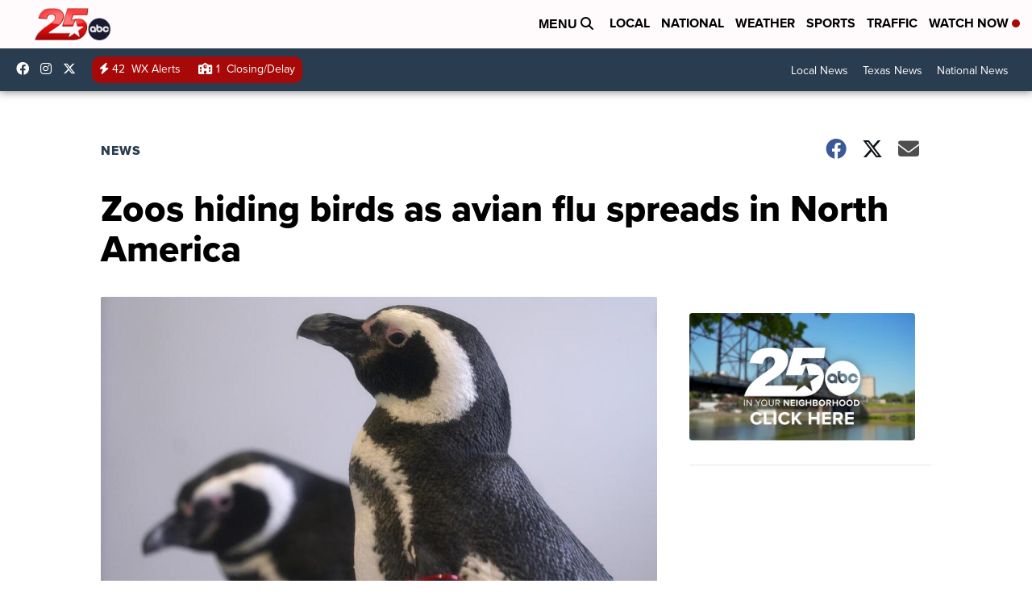

--- FILE ---
content_type: application/javascript; charset=utf-8
request_url: https://fundingchoicesmessages.google.com/f/AGSKWxVfsDhgeLjLQuOfZki4PlKSVR-CT6cBhNm-u67U0oXoSSzAm9bCliAMe37JEljY9p8s4ktMBVtoBd_yR-EWC8-dw-mA8TGmaqD9Cix-r2iAupDV78sCwNs7rkBJRG2LxePFhEbR4YfW-TlrrOXf47JyuCrSTVRt6FZllAXAuZlFtglWgJ6VavpIl7q5/_/clicksor./doubleclicktag._adwriter./ads_frame./CoastMarketplaceAdCategoriesJobs?
body_size: -1288
content:
window['437b72d8-45ee-4d26-b155-f9d03663701f'] = true;